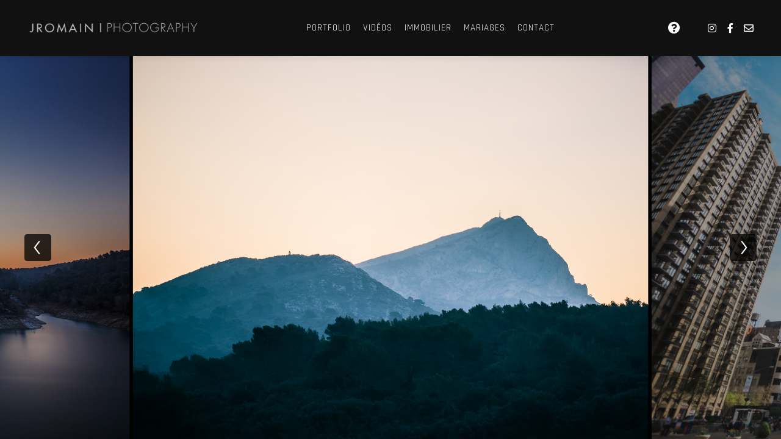

--- FILE ---
content_type: text/html; charset=UTF-8
request_url: https://www.jromain.fr/
body_size: 8886
content:
<!DOCTYPE html>
<!--[if IE 9]>    <html class="no-js lt-ie10" lang="fr-FR"> <![endif]-->
<!--[if gt IE 9]><!--> <html class="no-js" lang="fr-FR"> <!--<![endif]-->
<head>

<meta charset="UTF-8" />
<meta name="viewport" content="width=device-width,initial-scale=1" />
<meta http-equiv="X-UA-Compatible" content="IE=edge">
<link rel="profile" href="https://gmpg.org/xfn/11" />
<title>Jonathan Romain &#8211; Lifestyle Photography</title>
<meta name='robots' content='max-image-preview:large' />
<script type="text/javascript" >                function apbct_attach_event_handler__backend(elem, event, callback){                    if(typeof window.addEventListener === "function") elem.addEventListener(event, callback);                    else                                              elem.attachEvent(event, callback);                }                apbct_attach_event_handler__backend(window, 'load', function(){                    if (typeof ctSetCookie === "function")                        ctSetCookie('ct_checkjs', '836801338' );                    else                         console.log('APBCT ERROR: apbct-public--functions is not loaded.');                });    </script><link rel='dns-prefetch' href='//s.w.org' />
<link href='https://fonts.gstatic.com' crossorigin rel='preconnect' />
<link rel="alternate" type="application/rss+xml" title="Jonathan Romain &raquo; Flux" href="https://www.jromain.fr/feed/" />
<link rel="alternate" type="application/rss+xml" title="Jonathan Romain &raquo; Flux des commentaires" href="https://www.jromain.fr/comments/feed/" />
<script type="text/javascript">
window._wpemojiSettings = {"baseUrl":"https:\/\/s.w.org\/images\/core\/emoji\/14.0.0\/72x72\/","ext":".png","svgUrl":"https:\/\/s.w.org\/images\/core\/emoji\/14.0.0\/svg\/","svgExt":".svg","source":{"concatemoji":"https:\/\/www.jromain.fr\/wp-includes\/js\/wp-emoji-release.min.js?ver=6.0.11"}};
/*! This file is auto-generated */
!function(e,a,t){var n,r,o,i=a.createElement("canvas"),p=i.getContext&&i.getContext("2d");function s(e,t){var a=String.fromCharCode,e=(p.clearRect(0,0,i.width,i.height),p.fillText(a.apply(this,e),0,0),i.toDataURL());return p.clearRect(0,0,i.width,i.height),p.fillText(a.apply(this,t),0,0),e===i.toDataURL()}function c(e){var t=a.createElement("script");t.src=e,t.defer=t.type="text/javascript",a.getElementsByTagName("head")[0].appendChild(t)}for(o=Array("flag","emoji"),t.supports={everything:!0,everythingExceptFlag:!0},r=0;r<o.length;r++)t.supports[o[r]]=function(e){if(!p||!p.fillText)return!1;switch(p.textBaseline="top",p.font="600 32px Arial",e){case"flag":return s([127987,65039,8205,9895,65039],[127987,65039,8203,9895,65039])?!1:!s([55356,56826,55356,56819],[55356,56826,8203,55356,56819])&&!s([55356,57332,56128,56423,56128,56418,56128,56421,56128,56430,56128,56423,56128,56447],[55356,57332,8203,56128,56423,8203,56128,56418,8203,56128,56421,8203,56128,56430,8203,56128,56423,8203,56128,56447]);case"emoji":return!s([129777,127995,8205,129778,127999],[129777,127995,8203,129778,127999])}return!1}(o[r]),t.supports.everything=t.supports.everything&&t.supports[o[r]],"flag"!==o[r]&&(t.supports.everythingExceptFlag=t.supports.everythingExceptFlag&&t.supports[o[r]]);t.supports.everythingExceptFlag=t.supports.everythingExceptFlag&&!t.supports.flag,t.DOMReady=!1,t.readyCallback=function(){t.DOMReady=!0},t.supports.everything||(n=function(){t.readyCallback()},a.addEventListener?(a.addEventListener("DOMContentLoaded",n,!1),e.addEventListener("load",n,!1)):(e.attachEvent("onload",n),a.attachEvent("onreadystatechange",function(){"complete"===a.readyState&&t.readyCallback()})),(e=t.source||{}).concatemoji?c(e.concatemoji):e.wpemoji&&e.twemoji&&(c(e.twemoji),c(e.wpemoji)))}(window,document,window._wpemojiSettings);
</script>
<style type="text/css">
img.wp-smiley,
img.emoji {
	display: inline !important;
	border: none !important;
	box-shadow: none !important;
	height: 1em !important;
	width: 1em !important;
	margin: 0 0.07em !important;
	vertical-align: -0.1em !important;
	background: none !important;
	padding: 0 !important;
}
</style>
	
		<style>
		.wc_apbct_email_id {
			display: none !important;
		}
		</style><link rel='stylesheet' id='wp-block-library-css'  href='https://www.jromain.fr/wp-includes/css/dist/block-library/style.min.css?ver=6.0.11' type='text/css' media='all' />
<style id='global-styles-inline-css' type='text/css'>
body{--wp--preset--color--black: #000000;--wp--preset--color--cyan-bluish-gray: #abb8c3;--wp--preset--color--white: #ffffff;--wp--preset--color--pale-pink: #f78da7;--wp--preset--color--vivid-red: #cf2e2e;--wp--preset--color--luminous-vivid-orange: #ff6900;--wp--preset--color--luminous-vivid-amber: #fcb900;--wp--preset--color--light-green-cyan: #7bdcb5;--wp--preset--color--vivid-green-cyan: #00d084;--wp--preset--color--pale-cyan-blue: #8ed1fc;--wp--preset--color--vivid-cyan-blue: #0693e3;--wp--preset--color--vivid-purple: #9b51e0;--wp--preset--gradient--vivid-cyan-blue-to-vivid-purple: linear-gradient(135deg,rgba(6,147,227,1) 0%,rgb(155,81,224) 100%);--wp--preset--gradient--light-green-cyan-to-vivid-green-cyan: linear-gradient(135deg,rgb(122,220,180) 0%,rgb(0,208,130) 100%);--wp--preset--gradient--luminous-vivid-amber-to-luminous-vivid-orange: linear-gradient(135deg,rgba(252,185,0,1) 0%,rgba(255,105,0,1) 100%);--wp--preset--gradient--luminous-vivid-orange-to-vivid-red: linear-gradient(135deg,rgba(255,105,0,1) 0%,rgb(207,46,46) 100%);--wp--preset--gradient--very-light-gray-to-cyan-bluish-gray: linear-gradient(135deg,rgb(238,238,238) 0%,rgb(169,184,195) 100%);--wp--preset--gradient--cool-to-warm-spectrum: linear-gradient(135deg,rgb(74,234,220) 0%,rgb(151,120,209) 20%,rgb(207,42,186) 40%,rgb(238,44,130) 60%,rgb(251,105,98) 80%,rgb(254,248,76) 100%);--wp--preset--gradient--blush-light-purple: linear-gradient(135deg,rgb(255,206,236) 0%,rgb(152,150,240) 100%);--wp--preset--gradient--blush-bordeaux: linear-gradient(135deg,rgb(254,205,165) 0%,rgb(254,45,45) 50%,rgb(107,0,62) 100%);--wp--preset--gradient--luminous-dusk: linear-gradient(135deg,rgb(255,203,112) 0%,rgb(199,81,192) 50%,rgb(65,88,208) 100%);--wp--preset--gradient--pale-ocean: linear-gradient(135deg,rgb(255,245,203) 0%,rgb(182,227,212) 50%,rgb(51,167,181) 100%);--wp--preset--gradient--electric-grass: linear-gradient(135deg,rgb(202,248,128) 0%,rgb(113,206,126) 100%);--wp--preset--gradient--midnight: linear-gradient(135deg,rgb(2,3,129) 0%,rgb(40,116,252) 100%);--wp--preset--duotone--dark-grayscale: url('#wp-duotone-dark-grayscale');--wp--preset--duotone--grayscale: url('#wp-duotone-grayscale');--wp--preset--duotone--purple-yellow: url('#wp-duotone-purple-yellow');--wp--preset--duotone--blue-red: url('#wp-duotone-blue-red');--wp--preset--duotone--midnight: url('#wp-duotone-midnight');--wp--preset--duotone--magenta-yellow: url('#wp-duotone-magenta-yellow');--wp--preset--duotone--purple-green: url('#wp-duotone-purple-green');--wp--preset--duotone--blue-orange: url('#wp-duotone-blue-orange');--wp--preset--font-size--small: 13px;--wp--preset--font-size--medium: 20px;--wp--preset--font-size--large: 36px;--wp--preset--font-size--x-large: 42px;}.has-black-color{color: var(--wp--preset--color--black) !important;}.has-cyan-bluish-gray-color{color: var(--wp--preset--color--cyan-bluish-gray) !important;}.has-white-color{color: var(--wp--preset--color--white) !important;}.has-pale-pink-color{color: var(--wp--preset--color--pale-pink) !important;}.has-vivid-red-color{color: var(--wp--preset--color--vivid-red) !important;}.has-luminous-vivid-orange-color{color: var(--wp--preset--color--luminous-vivid-orange) !important;}.has-luminous-vivid-amber-color{color: var(--wp--preset--color--luminous-vivid-amber) !important;}.has-light-green-cyan-color{color: var(--wp--preset--color--light-green-cyan) !important;}.has-vivid-green-cyan-color{color: var(--wp--preset--color--vivid-green-cyan) !important;}.has-pale-cyan-blue-color{color: var(--wp--preset--color--pale-cyan-blue) !important;}.has-vivid-cyan-blue-color{color: var(--wp--preset--color--vivid-cyan-blue) !important;}.has-vivid-purple-color{color: var(--wp--preset--color--vivid-purple) !important;}.has-black-background-color{background-color: var(--wp--preset--color--black) !important;}.has-cyan-bluish-gray-background-color{background-color: var(--wp--preset--color--cyan-bluish-gray) !important;}.has-white-background-color{background-color: var(--wp--preset--color--white) !important;}.has-pale-pink-background-color{background-color: var(--wp--preset--color--pale-pink) !important;}.has-vivid-red-background-color{background-color: var(--wp--preset--color--vivid-red) !important;}.has-luminous-vivid-orange-background-color{background-color: var(--wp--preset--color--luminous-vivid-orange) !important;}.has-luminous-vivid-amber-background-color{background-color: var(--wp--preset--color--luminous-vivid-amber) !important;}.has-light-green-cyan-background-color{background-color: var(--wp--preset--color--light-green-cyan) !important;}.has-vivid-green-cyan-background-color{background-color: var(--wp--preset--color--vivid-green-cyan) !important;}.has-pale-cyan-blue-background-color{background-color: var(--wp--preset--color--pale-cyan-blue) !important;}.has-vivid-cyan-blue-background-color{background-color: var(--wp--preset--color--vivid-cyan-blue) !important;}.has-vivid-purple-background-color{background-color: var(--wp--preset--color--vivid-purple) !important;}.has-black-border-color{border-color: var(--wp--preset--color--black) !important;}.has-cyan-bluish-gray-border-color{border-color: var(--wp--preset--color--cyan-bluish-gray) !important;}.has-white-border-color{border-color: var(--wp--preset--color--white) !important;}.has-pale-pink-border-color{border-color: var(--wp--preset--color--pale-pink) !important;}.has-vivid-red-border-color{border-color: var(--wp--preset--color--vivid-red) !important;}.has-luminous-vivid-orange-border-color{border-color: var(--wp--preset--color--luminous-vivid-orange) !important;}.has-luminous-vivid-amber-border-color{border-color: var(--wp--preset--color--luminous-vivid-amber) !important;}.has-light-green-cyan-border-color{border-color: var(--wp--preset--color--light-green-cyan) !important;}.has-vivid-green-cyan-border-color{border-color: var(--wp--preset--color--vivid-green-cyan) !important;}.has-pale-cyan-blue-border-color{border-color: var(--wp--preset--color--pale-cyan-blue) !important;}.has-vivid-cyan-blue-border-color{border-color: var(--wp--preset--color--vivid-cyan-blue) !important;}.has-vivid-purple-border-color{border-color: var(--wp--preset--color--vivid-purple) !important;}.has-vivid-cyan-blue-to-vivid-purple-gradient-background{background: var(--wp--preset--gradient--vivid-cyan-blue-to-vivid-purple) !important;}.has-light-green-cyan-to-vivid-green-cyan-gradient-background{background: var(--wp--preset--gradient--light-green-cyan-to-vivid-green-cyan) !important;}.has-luminous-vivid-amber-to-luminous-vivid-orange-gradient-background{background: var(--wp--preset--gradient--luminous-vivid-amber-to-luminous-vivid-orange) !important;}.has-luminous-vivid-orange-to-vivid-red-gradient-background{background: var(--wp--preset--gradient--luminous-vivid-orange-to-vivid-red) !important;}.has-very-light-gray-to-cyan-bluish-gray-gradient-background{background: var(--wp--preset--gradient--very-light-gray-to-cyan-bluish-gray) !important;}.has-cool-to-warm-spectrum-gradient-background{background: var(--wp--preset--gradient--cool-to-warm-spectrum) !important;}.has-blush-light-purple-gradient-background{background: var(--wp--preset--gradient--blush-light-purple) !important;}.has-blush-bordeaux-gradient-background{background: var(--wp--preset--gradient--blush-bordeaux) !important;}.has-luminous-dusk-gradient-background{background: var(--wp--preset--gradient--luminous-dusk) !important;}.has-pale-ocean-gradient-background{background: var(--wp--preset--gradient--pale-ocean) !important;}.has-electric-grass-gradient-background{background: var(--wp--preset--gradient--electric-grass) !important;}.has-midnight-gradient-background{background: var(--wp--preset--gradient--midnight) !important;}.has-small-font-size{font-size: var(--wp--preset--font-size--small) !important;}.has-medium-font-size{font-size: var(--wp--preset--font-size--medium) !important;}.has-large-font-size{font-size: var(--wp--preset--font-size--large) !important;}.has-x-large-font-size{font-size: var(--wp--preset--font-size--x-large) !important;}
</style>
<link rel='stylesheet' id='jquery-lightgallery-css'  href='https://www.jromain.fr/wp-content/themes/photoproof/js/light-gallery/css/lightgallery.min.css?ver=1.9.0' type='text/css' media='all' />
<link rel='stylesheet' id='font-awesome-css'  href='https://www.jromain.fr/wp-content/plugins/elementor/assets/lib/font-awesome/css/font-awesome.min.css?ver=4.7.0' type='text/css' media='all' />
<link rel='stylesheet' id='a13-icomoon-css'  href='https://www.jromain.fr/wp-content/themes/photoproof/css/icomoon.css?ver=2.4.13' type='text/css' media='all' />
<link rel='stylesheet' id='a13-main-style-css'  href='https://www.jromain.fr/wp-content/themes/photoproof/style.css?ver=2.4.13' type='text/css' media='all' />
<link rel='stylesheet' id='a13-user-css-css'  href='https://www.jromain.fr/wp-content/uploads/apollo13_framework_files/css/user.css?ver=2.4.13_1568120143' type='text/css' media='all' />
<link rel='stylesheet' id='font-awesome-5-all-css'  href='https://www.jromain.fr/wp-content/plugins/elementor/assets/lib/font-awesome/css/all.min.css?ver=3.23.4' type='text/css' media='all' />
<link rel='stylesheet' id='font-awesome-4-shim-css'  href='https://www.jromain.fr/wp-content/plugins/elementor/assets/lib/font-awesome/css/v4-shims.min.css?ver=3.23.4' type='text/css' media='all' />
<script type='text/javascript' src='https://www.jromain.fr/wp-includes/js/jquery/jquery.min.js?ver=3.6.0' id='jquery-core-js'></script>
<script type='text/javascript' src='https://www.jromain.fr/wp-includes/js/jquery/jquery-migrate.min.js?ver=3.3.2' id='jquery-migrate-js'></script>
<script type='text/javascript' id='ct_public_functions-js-extra'>
/* <![CDATA[ */
var ctPublicFunctions = {"_ajax_nonce":"6a9a68c750","_rest_nonce":"9cd4c4f442","_ajax_url":"\/wp-admin\/admin-ajax.php","_rest_url":"https:\/\/www.jromain.fr\/wp-json\/","data__cookies_type":"native","data__ajax_type":"rest","text__wait_for_decoding":"Wait for decoding..."};
/* ]]> */
</script>
<script type='text/javascript' src='https://www.jromain.fr/wp-content/plugins/cleantalk-spam-protect/js/apbct-public--functions.min.js?ver=5.177.2' id='ct_public_functions-js'></script>
<script type='text/javascript' id='ct_public-js-extra'>
/* <![CDATA[ */
var ctPublic = {"pixel__setting":"3","pixel__enabled":"","pixel__url":"https:\/\/moderate8.cleantalk.org\/pixel\/26c59d49fb7674ec28cd6092713e2f11.gif","data__email_check_before_post":"1","data__cookies_type":"native","data__visible_fields_required":"1"};
/* ]]> */
</script>
<script type='text/javascript' src='https://www.jromain.fr/wp-content/plugins/cleantalk-spam-protect/js/apbct-public.min.js?ver=5.177.2' id='ct_public-js'></script>
<script type='text/javascript' src='https://www.jromain.fr/wp-content/plugins/cleantalk-spam-protect/js/cleantalk-modal.min.js?ver=5.177.2' id='cleantalk-modal-js'></script>
<script type='text/javascript' src='https://www.jromain.fr/wp-content/plugins/elementor/assets/lib/font-awesome/js/v4-shims.min.js?ver=3.23.4' id='font-awesome-4-shim-js'></script>
<link rel="https://api.w.org/" href="https://www.jromain.fr/wp-json/" /><link rel="alternate" type="application/json" href="https://www.jromain.fr/wp-json/wp/v2/album/9081" /><link rel="EditURI" type="application/rsd+xml" title="RSD" href="https://www.jromain.fr/xmlrpc.php?rsd" />
<link rel="wlwmanifest" type="application/wlwmanifest+xml" href="https://www.jromain.fr/wp-includes/wlwmanifest.xml" /> 
<meta name="generator" content="WordPress 6.0.11" />
<link rel="canonical" href="https://www.jromain.fr/album/paysages/" />
<link rel='shortlink' href='https://www.jromain.fr/?p=9081' />
<link rel="alternate" type="application/json+oembed" href="https://www.jromain.fr/wp-json/oembed/1.0/embed?url=https%3A%2F%2Fwww.jromain.fr%2Falbum%2Fpaysages%2F" />
<link rel="alternate" type="text/xml+oembed" href="https://www.jromain.fr/wp-json/oembed/1.0/embed?url=https%3A%2F%2Fwww.jromain.fr%2Falbum%2Fpaysages%2F&#038;format=xml" />
<script type="text/javascript">
// <![CDATA[
(function(){
    var docElement = document.documentElement,
        className = docElement.className;
    // Change `no-js` to `js`
    var reJS = new RegExp('(^|\\s)no-js( |\\s|$)');
    //space as literal in second capturing group cause there is strange situation when \s is not catched on load when other plugins add their own classes
    className = className.replace(reJS, '$1js$2');
    docElement.className = className;
})();
// ]]>
</script><script type="text/javascript">
// <![CDATA[
WebFontConfig = {
    google: {"families":["Rajdhani:300,400,500,600,700:latin","Rajdhani:300,400,500,600,700:latin","Rajdhani:300,400,500,600,700:latin"]},
    active: function () {
        //tell listeners that fonts are loaded
        if (window.jQuery) {
            jQuery(document.body).trigger('webfontsloaded');
        }
    }
};
(function (d) {
    var wf = d.createElement('script'), s = d.scripts[0];
    wf.src = 'https://www.jromain.fr/wp-content/themes/photoproof/js/webfontloader.min.js';
    wf.type = 'text/javascript';
    wf.async = 'true';
    s.parentNode.insertBefore(wf, s);
})(document);
// ]]>
</script><meta name="generator" content="Elementor 3.23.4; features: additional_custom_breakpoints, e_lazyload; settings: css_print_method-external, google_font-enabled, font_display-auto">
<style type="text/css">.recentcomments a{display:inline !important;padding:0 !important;margin:0 !important;}</style>			<style>
				.e-con.e-parent:nth-of-type(n+4):not(.e-lazyloaded):not(.e-no-lazyload),
				.e-con.e-parent:nth-of-type(n+4):not(.e-lazyloaded):not(.e-no-lazyload) * {
					background-image: none !important;
				}
				@media screen and (max-height: 1024px) {
					.e-con.e-parent:nth-of-type(n+3):not(.e-lazyloaded):not(.e-no-lazyload),
					.e-con.e-parent:nth-of-type(n+3):not(.e-lazyloaded):not(.e-no-lazyload) * {
						background-image: none !important;
					}
				}
				@media screen and (max-height: 640px) {
					.e-con.e-parent:nth-of-type(n+2):not(.e-lazyloaded):not(.e-no-lazyload),
					.e-con.e-parent:nth-of-type(n+2):not(.e-lazyloaded):not(.e-no-lazyload) * {
						background-image: none !important;
					}
				}
			</style>
			<link rel="icon" href="https://www.jromain.fr/wp-content/uploads/2018/09/cropped-FaviconSite-32x32.png" sizes="32x32" />
<link rel="icon" href="https://www.jromain.fr/wp-content/uploads/2018/09/cropped-FaviconSite-192x192.png" sizes="192x192" />
<link rel="apple-touch-icon" href="https://www.jromain.fr/wp-content/uploads/2018/09/cropped-FaviconSite-180x180.png" />
<meta name="msapplication-TileImage" content="https://www.jromain.fr/wp-content/uploads/2018/09/cropped-FaviconSite-270x270.png" />
</head>

<body data-rsssl=1 id="top" class="album-template-default single single-album postid-9081 side-menu-eff-9 header-horizontal site-layout-full single-album-scroller elementor-default elementor-kit-9230" itemtype="https://schema.org/WebPage" itemscope>
<svg xmlns="http://www.w3.org/2000/svg" viewBox="0 0 0 0" width="0" height="0" focusable="false" role="none" style="visibility: hidden; position: absolute; left: -9999px; overflow: hidden;" ><defs><filter id="wp-duotone-dark-grayscale"><feColorMatrix color-interpolation-filters="sRGB" type="matrix" values=" .299 .587 .114 0 0 .299 .587 .114 0 0 .299 .587 .114 0 0 .299 .587 .114 0 0 " /><feComponentTransfer color-interpolation-filters="sRGB" ><feFuncR type="table" tableValues="0 0.49803921568627" /><feFuncG type="table" tableValues="0 0.49803921568627" /><feFuncB type="table" tableValues="0 0.49803921568627" /><feFuncA type="table" tableValues="1 1" /></feComponentTransfer><feComposite in2="SourceGraphic" operator="in" /></filter></defs></svg><svg xmlns="http://www.w3.org/2000/svg" viewBox="0 0 0 0" width="0" height="0" focusable="false" role="none" style="visibility: hidden; position: absolute; left: -9999px; overflow: hidden;" ><defs><filter id="wp-duotone-grayscale"><feColorMatrix color-interpolation-filters="sRGB" type="matrix" values=" .299 .587 .114 0 0 .299 .587 .114 0 0 .299 .587 .114 0 0 .299 .587 .114 0 0 " /><feComponentTransfer color-interpolation-filters="sRGB" ><feFuncR type="table" tableValues="0 1" /><feFuncG type="table" tableValues="0 1" /><feFuncB type="table" tableValues="0 1" /><feFuncA type="table" tableValues="1 1" /></feComponentTransfer><feComposite in2="SourceGraphic" operator="in" /></filter></defs></svg><svg xmlns="http://www.w3.org/2000/svg" viewBox="0 0 0 0" width="0" height="0" focusable="false" role="none" style="visibility: hidden; position: absolute; left: -9999px; overflow: hidden;" ><defs><filter id="wp-duotone-purple-yellow"><feColorMatrix color-interpolation-filters="sRGB" type="matrix" values=" .299 .587 .114 0 0 .299 .587 .114 0 0 .299 .587 .114 0 0 .299 .587 .114 0 0 " /><feComponentTransfer color-interpolation-filters="sRGB" ><feFuncR type="table" tableValues="0.54901960784314 0.98823529411765" /><feFuncG type="table" tableValues="0 1" /><feFuncB type="table" tableValues="0.71764705882353 0.25490196078431" /><feFuncA type="table" tableValues="1 1" /></feComponentTransfer><feComposite in2="SourceGraphic" operator="in" /></filter></defs></svg><svg xmlns="http://www.w3.org/2000/svg" viewBox="0 0 0 0" width="0" height="0" focusable="false" role="none" style="visibility: hidden; position: absolute; left: -9999px; overflow: hidden;" ><defs><filter id="wp-duotone-blue-red"><feColorMatrix color-interpolation-filters="sRGB" type="matrix" values=" .299 .587 .114 0 0 .299 .587 .114 0 0 .299 .587 .114 0 0 .299 .587 .114 0 0 " /><feComponentTransfer color-interpolation-filters="sRGB" ><feFuncR type="table" tableValues="0 1" /><feFuncG type="table" tableValues="0 0.27843137254902" /><feFuncB type="table" tableValues="0.5921568627451 0.27843137254902" /><feFuncA type="table" tableValues="1 1" /></feComponentTransfer><feComposite in2="SourceGraphic" operator="in" /></filter></defs></svg><svg xmlns="http://www.w3.org/2000/svg" viewBox="0 0 0 0" width="0" height="0" focusable="false" role="none" style="visibility: hidden; position: absolute; left: -9999px; overflow: hidden;" ><defs><filter id="wp-duotone-midnight"><feColorMatrix color-interpolation-filters="sRGB" type="matrix" values=" .299 .587 .114 0 0 .299 .587 .114 0 0 .299 .587 .114 0 0 .299 .587 .114 0 0 " /><feComponentTransfer color-interpolation-filters="sRGB" ><feFuncR type="table" tableValues="0 0" /><feFuncG type="table" tableValues="0 0.64705882352941" /><feFuncB type="table" tableValues="0 1" /><feFuncA type="table" tableValues="1 1" /></feComponentTransfer><feComposite in2="SourceGraphic" operator="in" /></filter></defs></svg><svg xmlns="http://www.w3.org/2000/svg" viewBox="0 0 0 0" width="0" height="0" focusable="false" role="none" style="visibility: hidden; position: absolute; left: -9999px; overflow: hidden;" ><defs><filter id="wp-duotone-magenta-yellow"><feColorMatrix color-interpolation-filters="sRGB" type="matrix" values=" .299 .587 .114 0 0 .299 .587 .114 0 0 .299 .587 .114 0 0 .299 .587 .114 0 0 " /><feComponentTransfer color-interpolation-filters="sRGB" ><feFuncR type="table" tableValues="0.78039215686275 1" /><feFuncG type="table" tableValues="0 0.94901960784314" /><feFuncB type="table" tableValues="0.35294117647059 0.47058823529412" /><feFuncA type="table" tableValues="1 1" /></feComponentTransfer><feComposite in2="SourceGraphic" operator="in" /></filter></defs></svg><svg xmlns="http://www.w3.org/2000/svg" viewBox="0 0 0 0" width="0" height="0" focusable="false" role="none" style="visibility: hidden; position: absolute; left: -9999px; overflow: hidden;" ><defs><filter id="wp-duotone-purple-green"><feColorMatrix color-interpolation-filters="sRGB" type="matrix" values=" .299 .587 .114 0 0 .299 .587 .114 0 0 .299 .587 .114 0 0 .299 .587 .114 0 0 " /><feComponentTransfer color-interpolation-filters="sRGB" ><feFuncR type="table" tableValues="0.65098039215686 0.40392156862745" /><feFuncG type="table" tableValues="0 1" /><feFuncB type="table" tableValues="0.44705882352941 0.4" /><feFuncA type="table" tableValues="1 1" /></feComponentTransfer><feComposite in2="SourceGraphic" operator="in" /></filter></defs></svg><svg xmlns="http://www.w3.org/2000/svg" viewBox="0 0 0 0" width="0" height="0" focusable="false" role="none" style="visibility: hidden; position: absolute; left: -9999px; overflow: hidden;" ><defs><filter id="wp-duotone-blue-orange"><feColorMatrix color-interpolation-filters="sRGB" type="matrix" values=" .299 .587 .114 0 0 .299 .587 .114 0 0 .299 .587 .114 0 0 .299 .587 .114 0 0 " /><feComponentTransfer color-interpolation-filters="sRGB" ><feFuncR type="table" tableValues="0.098039215686275 1" /><feFuncG type="table" tableValues="0 0.66274509803922" /><feFuncB type="table" tableValues="0.84705882352941 0.41960784313725" /><feFuncA type="table" tableValues="1 1" /></feComponentTransfer><feComposite in2="SourceGraphic" operator="in" /></filter></defs></svg><div class="whole-layout">
<div id="preloader" class="flash onReady">
    <div class="preload-content">
        <div class="preloader-animation">				<div class="pace-progress"><div class="pace-progress-inner"></div ></div>
		        <div class="pace-activity"></div>
				</div>
        <a class="skip-preloader a13icon-cross" href="#"></a>
    </div>
</div>
                <div class="page-background to-move"></div>
        <header id="header" class="to-move a13-horizontal header-type-one_line a13-normal-variant header-variant-one_line_menu_centered full tools-icons-1 default-sticky" itemtype="https://schema.org/WPHeader" itemscope>
		<div class="head">
		
		<div class="logo-container" itemtype="https://schema.org/Organization" itemscope><a class="logo normal-logo image-logo " href="https://www.jromain.fr/" title="Jonathan Romain" rel="home" itemprop="url"><img fetchpriority="high" src="https://www.jromain.fr/wp-content/uploads/2018/09/Texte-jromain-photograpy.png" alt="" width="1480" height="160" itemprop="logo" /></a></div>
		<nav id="access" class="navigation-bar" itemtype="https://schema.org/SiteNavigationElement" itemscope><!-- this element is need in HTML even if menu is disabled -->
							<div class="menu-container"><ul id="menu-mainmenu" class="top-menu with-effect menu--sebastian opener-icons-off"><li id="menu-item-9029" class="menu-item menu-item-type-post_type menu-item-object-page menu-item-9029 normal-menu"><a href="https://www.jromain.fr/albums/"><span><em>Portfolio</em></span></a></li>
<li id="menu-item-9262" class="menu-item menu-item-type-post_type menu-item-object-album menu-item-9262 normal-menu"><a href="https://www.jromain.fr/album/videos/"><span><em>Vidéos</em></span></a></li>
<li id="menu-item-9201" class="menu-item menu-item-type-post_type menu-item-object-album menu-item-9201 normal-menu"><a href="https://www.jromain.fr/album/immobilier/"><span><em>Immobilier</em></span></a></li>
<li id="menu-item-9134" class="menu-item menu-item-type-custom menu-item-object-custom menu-item-9134 normal-menu"><a href="https://mariages.jromain.fr/"><span><em>Mariages</em></span></a></li>
<li id="menu-item-9030" class="menu-item menu-item-type-post_type menu-item-object-page menu-item-9030 normal-menu"><a href="https://www.jromain.fr/contact-i/"><span><em>Contact</em></span></a></li>
</ul></div>					</nav>
		<!-- #access -->
		<div id="header-tools" class=" icons-1"><button id="side-menu-switch" class="fa fa-question-circle tool" title="Plus d’infos"><span class="screen-reader-text">Plus d’infos</span></button><button id="mobile-menu-opener" class="hamburger hamburger--efx tool" title="Menu principal"><i></i><span class="screen-reader-text">Menu principal</span></button></div>		<div class="socials icons-only white semi-transparent_hover hide_on_mobile"><a target="_blank" title="Instagram" href="https://www.instagram.com/jromainphotography" class="a13_soc-instagram fa fa-instagram" rel="noopener"></a><a target="_blank" title="Facebook" href="https://www.facebook.com/jromainphoto" class="a13_soc-facebook fa fa-facebook" rel="noopener"></a><a target="_blank" title="E-mail" href="mailto:contact@jromain.fr" class="a13_soc-mailto fa fa-envelope-o" rel="noopener"></a></div>
			</div>
	</header>
    <div id="mid" class="to-move layout-full layout-no-edge layout-fluid no-sidebars"><div class="a13-scroller-stuff">	    <ul class="gallery-media-collection screen-reader-text">
				<li class="gallery-item type-image subtype-jpeg" data-id="9082" data-ratio_x="1" data-bg_color="" data-alt_attr="" data-main-image="https://www.jromain.fr/wp-content/uploads/2018/09/2016-03-01-Sainte-Victoire-0007.jpg" data-brick_image="https://www.jromain.fr/wp-content/uploads/apollo13_images/2016-03-01-Sainte-Victoire-0007-6qqg5cexjrbu5g4l3tjhx32rvmr5kmy7cq.jpg" data-thumb="https://www.jromain.fr/wp-content/uploads/2018/09/2016-03-01-Sainte-Victoire-0007-150x150.jpg" data-link_target="">
		<a class="item__link" href="https://www.jromain.fr/wp-content/uploads/2018/09/2016-03-01-Sainte-Victoire-0007.jpg">2016-03-01 Sainte-Victoire-0007</a>
					<div id="item-desc-1" class="item-desc"></div>
			</li>
	<li class="gallery-item type-image subtype-jpeg" data-id="9083" data-ratio_x="1" data-bg_color="" data-alt_attr="" data-main-image="https://www.jromain.fr/wp-content/uploads/2018/09/MTL-NY-0004.jpg" data-brick_image="https://www.jromain.fr/wp-content/uploads/apollo13_images/MTL-NY-0004-6qqg5fbxuzwrggvs11jmmf955w83ztmvlm.jpg" data-thumb="https://www.jromain.fr/wp-content/uploads/2018/09/MTL-NY-0004-150x150.jpg" data-link_target="">
		<a class="item__link" href="https://www.jromain.fr/wp-content/uploads/2018/09/MTL-NY-0004.jpg">MTL-NY-0004</a>
					<div id="item-desc-2" class="item-desc"></div>
			</li>
	<li class="gallery-item type-image subtype-jpeg" data-id="9072" data-ratio_x="1" data-bg_color="" data-alt_attr="" data-main-image="https://www.jromain.fr/wp-content/uploads/2018/09/MTL-NY-0006.jpg" data-brick_image="https://www.jromain.fr/wp-content/uploads/apollo13_images/MTL-NY-0006-6qqftf3kbuvb034x3jwzs4b6qjpc184ph2.jpg" data-thumb="https://www.jromain.fr/wp-content/uploads/2018/09/MTL-NY-0006-150x150.jpg" data-link_target="">
		<a class="item__link" href="https://www.jromain.fr/wp-content/uploads/2018/09/MTL-NY-0006.jpg">MTL-NY-0006</a>
					<div id="item-desc-3" class="item-desc"></div>
			</li>
	<li class="gallery-item type-image subtype-jpeg" data-id="9068" data-ratio_x="1" data-bg_color="" data-alt_attr="" data-main-image="https://www.jromain.fr/wp-content/uploads/2018/09/2016-03-01-Sainte-Victoire-0006.jpg" data-brick_image="https://www.jromain.fr/wp-content/uploads/apollo13_images/2016-03-01-Sainte-Victoire-0006-6qqftcg3ojsn9pcxcmgiewihkhn0dloylm.jpg" data-thumb="https://www.jromain.fr/wp-content/uploads/2018/09/2016-03-01-Sainte-Victoire-0006-150x150.jpg" data-link_target="">
		<a class="item__link" href="https://www.jromain.fr/wp-content/uploads/2018/09/2016-03-01-Sainte-Victoire-0006.jpg">2016-03-01 Sainte-Victoire-0006</a>
					<div id="item-desc-4" class="item-desc"></div>
			</li>
		</ul>
	    <div class="a13-scroller scroller-gallery-9081 a13-main-scroller opened-contain closed-cover" data-scroller='{&quot;imagesLoaded&quot;:true,&quot;setGallerySize&quot;:false,&quot;resize&quot;:false,&quot;bgLazyLoad&quot;:2,&quot;arrowShape&quot;:{&quot;x0&quot;:25,&quot;x1&quot;:55,&quot;y1&quot;:40,&quot;x2&quot;:65,&quot;y2&quot;:40,&quot;x3&quot;:35},&quot;wrapAround&quot;:true,&quot;contain&quot;:true,&quot;freeScroll&quot;:false,&quot;prevNextButtons&quot;:true,&quot;pageDots&quot;:false,&quot;a13Parallax&quot;:false,&quot;a13Effect&quot;:&quot;opacity&quot;,&quot;a13MainSlider&quot;:true,&quot;a13ShowDesc&quot;:false,&quot;a13CellWidth&quot;:&quot;66&quot;,&quot;a13CellWidthMobile&quot;:&quot;66&quot;,&quot;a13Ratio&quot;:&quot;16\/9&quot;,&quot;autoPlay&quot;:3000,&quot;pauseAutoPlayOnHover&quot;:false,&quot;a13WindowHigh&quot;:true}'></div><button class="scroll-below">Cliquez ici pour faire défiler la page</button></div>	</div><!-- #mid -->

		<nav id="side-menu" class="side-widget-menu dark-sidebar at-right">
			<div class="scroll-wrap">
				<div id="media_image-5" class="widget widget_media_image"><img width="300" height="200" src="https://www.jromain.fr/wp-content/uploads/2018/09/AutoPortrait-0001-300x200.jpg" class="image wp-image-9077  attachment-medium size-medium" alt="" style="max-width: 100%; height: auto;" srcset="https://www.jromain.fr/wp-content/uploads/2018/09/AutoPortrait-0001-300x200.jpg 300w, https://www.jromain.fr/wp-content/uploads/2018/09/AutoPortrait-0001-768x512.jpg 768w, https://www.jromain.fr/wp-content/uploads/2018/09/AutoPortrait-0001-1024x682.jpg 1024w, https://www.jromain.fr/wp-content/uploads/2018/09/AutoPortrait-0001.jpg 1700w" sizes="(max-width: 300px) 100vw, 300px" /></div><div id="text-4" class="widget widget_text"><h3 class="title"><span>A propos</span></h3>			<div class="textwidget"><p>Bonjour, je suis Jonathan photographe, vidéaste et infographiste. Bienvenue sur mon porte-folio. Vous y découvrirez quelques notes de mon travail dont les protagonistes principaux m&rsquo;ont gracieusement autorisé la diffusion . Plus qu&rsquo;une simple valeur esthétique, je conçoit la photographie comme un vecteur d&rsquo;émotions, témoin de réelles complicités et connections entre les personnes. Tel un chasseur de rêve je mets un point d&rsquo;orgue à cet aspect, recherchant sans cesse le regard impromptu, le contact ingénue et le baiser volé. Cet instant magique qui, une fraction de seconde plus tard&#8230;disparait. Et sinon j&rsquo;aime bien le nutella, le piano et les simpsons. A bientôt!</p>
</div>
		</div><div id="a13-social-icons-4" class="widget widget_a13_social_icons"><div class="socials icons-only white color_hover"><a target="_blank" title="Instagram" href="https://www.instagram.com/jromainphotography" class="a13_soc-instagram fa fa-instagram" rel="noopener"></a><a target="_blank" title="Facebook" href="https://www.facebook.com/jromainphoto" class="a13_soc-facebook fa fa-facebook" rel="noopener"></a><a target="_blank" title="E-mail" href="mailto:contact@jromain.fr" class="a13_soc-mailto fa fa-envelope-o" rel="noopener"></a></div></div>			</div>
			<span class="a13icon-cross close-sidebar"></span>
		</nav>
				<a href="#top" id="to-top" class="to-top fa fa-long-arrow-up"></a>
		<div id="content-overlay" class="to-move"></div>
		
	</div><!-- .whole-layout -->
<img alt="Cleantalk Pixel" id="apbct_pixel" style="display: none;" src="https://moderate8.cleantalk.org/pixel/26c59d49fb7674ec28cd6092713e2f11.gif">			<script type='text/javascript'>
				const lazyloadRunObserver = () => {
					const lazyloadBackgrounds = document.querySelectorAll( `.e-con.e-parent:not(.e-lazyloaded)` );
					const lazyloadBackgroundObserver = new IntersectionObserver( ( entries ) => {
						entries.forEach( ( entry ) => {
							if ( entry.isIntersecting ) {
								let lazyloadBackground = entry.target;
								if( lazyloadBackground ) {
									lazyloadBackground.classList.add( 'e-lazyloaded' );
								}
								lazyloadBackgroundObserver.unobserve( entry.target );
							}
						});
					}, { rootMargin: '200px 0px 200px 0px' } );
					lazyloadBackgrounds.forEach( ( lazyloadBackground ) => {
						lazyloadBackgroundObserver.observe( lazyloadBackground );
					} );
				};
				const events = [
					'DOMContentLoaded',
					'elementor/lazyload/observe',
				];
				events.forEach( ( event ) => {
					document.addEventListener( event, lazyloadRunObserver );
				} );
			</script>
			<style id='a13-scroller-gallery-9081-inline-css' type='text/css'>
.scroller-gallery-9081 .carousel-cell{margin-right:5px}
</style>
<script type='text/javascript' id='apollo13framework-plugins-js-extra'>
/* <![CDATA[ */
var ApolloParams = {"ajaxurl":"https:\/\/www.jromain.fr\/wp-admin\/admin-ajax.php","site_url":"https:\/\/www.jromain.fr\/","defimgurl":"https:\/\/www.jromain.fr\/wp-content\/themes\/photoproof\/images\/holders\/photo.png","options_name":"apollo13_option_photoproof","load_more":"Afficher la suite","loading_items":"Chargement des \u00e9l\u00e9ments suivants","anchors_in_bar":"","scroll_to_anchor":"1","writing_effect_mobile":"","writing_effect_speed":"10","hide_content_under_header":"off","default_header_variant":"normal","header_sticky_top_bar":"","header_color_variants":"sticky","show_header_at":"","header_normal_social_colors":"white|semi-transparent_hover|color|color_hover","header_light_social_colors":"white|color_hover|color|color_hover","header_dark_social_colors":"black|color_hover|color|color_hover","header_sticky_social_colors":"white|semi-transparent_hover|color|color_hover","close_mobile_menu_on_click":"","menu_overlay_on_click":"","allow_mobile_menu":"1","submenu_opener":"fa-angle-down","submenu_closer":"fa-angle-up","submenu_third_lvl_opener":"fa-angle-right","submenu_third_lvl_closer":"fa-angle-left","posts_layout_mode":"packery","products_brick_margin":"0","products_layout_mode":"packery","albums_list_layout_mode":"packery","album_bricks_thumb_video":"","works_list_layout_mode":"packery","work_bricks_thumb_video":"","people_list_layout_mode":"fitRows","lg_lightbox_share":"1","lg_lightbox_controls":"1","lg_lightbox_download":"","lg_lightbox_counter":"1","lg_lightbox_thumbnail":"1","lg_lightbox_show_thumbs":"","lg_lightbox_autoplay":"1","lg_lightbox_autoplay_open":"","lg_lightbox_progressbar":"1","lg_lightbox_full_screen":"1","lg_lightbox_zoom":"1","lg_lightbox_mode":"lg-slide","lg_lightbox_speed":"600","lg_lightbox_preload":"1","lg_lightbox_hide_delay":"2000","lg_lightbox_autoplay_pause":"5000","lightbox_single_post":""};
/* ]]> */
</script>
<script type='text/javascript' src='https://www.jromain.fr/wp-content/themes/photoproof/js/helpers.min.js?ver=2.4.13' id='apollo13framework-plugins-js'></script>
<script type='text/javascript' src='https://www.jromain.fr/wp-content/themes/photoproof/js/jquery.fitvids.min.js?ver=1.1' id='jquery-fitvids-js'></script>
<script type='text/javascript' src='https://www.jromain.fr/wp-content/themes/photoproof/js/jquery.fittext.min.js?ver=1.2' id='jquery-fittext-js'></script>
<script type='text/javascript' src='https://www.jromain.fr/wp-content/themes/photoproof/js/jquery.slides.min.js?ver=3.0.4' id='jquery-slides-js'></script>
<script type='text/javascript' src='https://www.jromain.fr/wp-content/themes/photoproof/js/jquery.sticky-kit.min.js?ver=1.1.2' id='jquery-sticky-kit-js'></script>
<script type='text/javascript' src='https://www.jromain.fr/wp-content/themes/photoproof/js/jquery.mousewheel.min.js?ver=3.1.13' id='jquery-mousewheel-js'></script>
<script type='text/javascript' src='https://www.jromain.fr/wp-content/themes/photoproof/js/typed.min.js?ver=1.1.4' id='jquery-typed-js'></script>
<script type='text/javascript' src='https://www.jromain.fr/wp-content/themes/photoproof/js/isotope.pkgd.min.js?ver=3.0.6' id='apollo13framework-isotope-js'></script>
<script type='text/javascript' src='https://www.jromain.fr/wp-content/themes/photoproof/js/flickity.pkgd.min.js?ver=2.0.9' id='flickity-js'></script>
<script type='text/javascript' src='https://www.jromain.fr/wp-content/themes/photoproof/js/light-gallery/js/lightgallery-all.min.js?ver=1.9.0' id='jquery-lightgallery-js'></script>
<script type='text/javascript' src='https://www.jromain.fr/wp-content/themes/photoproof/js/script.min.js?ver=2.4.13' id='apollo13framework-scripts-js'></script>
</body>
</html>